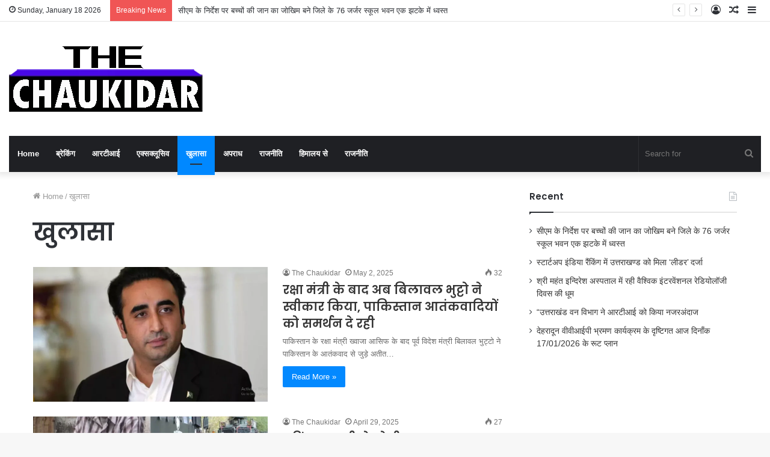

--- FILE ---
content_type: text/html; charset=UTF-8
request_url: https://thechaukidar.com/category/expose/
body_size: 13356
content:
<!DOCTYPE html>
<html lang="en-US" itemscope itemtype="https://schema.org/WebSite" class="" data-skin="light"
    xmlns:og="http://opengraphprotocol.org/schema/"
    xmlns:fb="http://www.facebook.com/2008/fbml">
<head>
<script async src="https://pagead2.googlesyndication.com/pagead/js/adsbygoogle.js?client=ca-pub-7319433582979348"
     crossorigin="anonymous"></script>
	<meta charset="UTF-8" />
	<link rel="profile" href="https://gmpg.org/xfn/11" />
	<title>खुलासा &#8211; The Chaukidar</title>

<meta http-equiv='x-dns-prefetch-control' content='on'>
<link rel='dns-prefetch' href='//cdnjs.cloudflare.com' />
<link rel='dns-prefetch' href='//ajax.googleapis.com' />
<link rel='dns-prefetch' href='//fonts.googleapis.com' />
<link rel='dns-prefetch' href='//fonts.gstatic.com' />
<link rel='dns-prefetch' href='//s.gravatar.com' />
<link rel='dns-prefetch' href='//www.google-analytics.com' />
<link rel='preload' as='image' href='https://thechaukidar.com/wp-content/uploads/2025/06/the-chaukidar-logo-2.png'>
<link rel='preload' as='font' href='https://thechaukidar.com/wp-content/themes/jannah/assets/fonts/tielabs-fonticon/tielabs-fonticon.woff' type='font/woff' crossorigin='anonymous' />
<link rel='preload' as='font' href='https://thechaukidar.com/wp-content/themes/jannah/assets/fonts/fontawesome/fa-solid-900.woff2' type='font/woff2' crossorigin='anonymous' />
<link rel='preload' as='font' href='https://thechaukidar.com/wp-content/themes/jannah/assets/fonts/fontawesome/fa-brands-400.woff2' type='font/woff2' crossorigin='anonymous' />
<link rel='preload' as='font' href='https://thechaukidar.com/wp-content/themes/jannah/assets/fonts/fontawesome/fa-regular-400.woff2' type='font/woff2' crossorigin='anonymous' />
<link rel='preload' as='script' href='https://ajax.googleapis.com/ajax/libs/webfont/1/webfont.js'>
<meta name='robots' content='max-image-preview:large' />
<link rel='dns-prefetch' href='//static.addtoany.com' />
<link rel="alternate" type="application/rss+xml" title="The Chaukidar &raquo; Feed" href="https://thechaukidar.com/feed/" />
<link rel="alternate" type="application/rss+xml" title="The Chaukidar &raquo; Comments Feed" href="https://thechaukidar.com/comments/feed/" />
<link rel="alternate" type="application/rss+xml" title="The Chaukidar &raquo; खुलासा Category Feed" href="https://thechaukidar.com/category/expose/feed/" />
<style id='wp-img-auto-sizes-contain-inline-css' type='text/css'>
img:is([sizes=auto i],[sizes^="auto," i]){contain-intrinsic-size:3000px 1500px}
/*# sourceURL=wp-img-auto-sizes-contain-inline-css */
</style>

<style id='wp-emoji-styles-inline-css' type='text/css'>

	img.wp-smiley, img.emoji {
		display: inline !important;
		border: none !important;
		box-shadow: none !important;
		height: 1em !important;
		width: 1em !important;
		margin: 0 0.07em !important;
		vertical-align: -0.1em !important;
		background: none !important;
		padding: 0 !important;
	}
/*# sourceURL=wp-emoji-styles-inline-css */
</style>
<style id='classic-theme-styles-inline-css' type='text/css'>
/*! This file is auto-generated */
.wp-block-button__link{color:#fff;background-color:#32373c;border-radius:9999px;box-shadow:none;text-decoration:none;padding:calc(.667em + 2px) calc(1.333em + 2px);font-size:1.125em}.wp-block-file__button{background:#32373c;color:#fff;text-decoration:none}
/*# sourceURL=/wp-includes/css/classic-themes.min.css */
</style>
<link rel='stylesheet' id='addtoany-css' href='https://thechaukidar.com/wp-content/plugins/add-to-any/addtoany.min.css?ver=1.16' type='text/css' media='all' />
<link rel='stylesheet' id='tie-css-base-css' href='https://thechaukidar.com/wp-content/themes/jannah/assets/css/base.min.css?ver=5.0.8' type='text/css' media='all' />
<link rel='stylesheet' id='tie-css-styles-css' href='https://thechaukidar.com/wp-content/themes/jannah/assets/css/style.min.css?ver=5.0.8' type='text/css' media='all' />
<link rel='stylesheet' id='tie-css-widgets-css' href='https://thechaukidar.com/wp-content/themes/jannah/assets/css/widgets.min.css?ver=5.0.8' type='text/css' media='all' />
<link rel='stylesheet' id='tie-css-helpers-css' href='https://thechaukidar.com/wp-content/themes/jannah/assets/css/helpers.min.css?ver=5.0.8' type='text/css' media='all' />
<link rel='stylesheet' id='tie-fontawesome5-css' href='https://thechaukidar.com/wp-content/themes/jannah/assets/css/fontawesome.css?ver=5.0.8' type='text/css' media='all' />
<link rel='stylesheet' id='tie-css-ilightbox-css' href='https://thechaukidar.com/wp-content/themes/jannah/assets/ilightbox/dark-skin/skin.css?ver=5.0.8' type='text/css' media='all' />
<link rel='stylesheet' id='tie-css-shortcodes-css' href='https://thechaukidar.com/wp-content/themes/jannah/assets/css/plugins/shortcodes.min.css?ver=5.0.8' type='text/css' media='all' />
<style id='tie-css-shortcodes-inline-css' type='text/css'>
.wf-active .logo-text,.wf-active h1,.wf-active h2,.wf-active h3,.wf-active h4,.wf-active h5,.wf-active h6,.wf-active .the-subtitle{font-family: 'Poppins';}
/*# sourceURL=tie-css-shortcodes-inline-css */
</style>
<script type="text/javascript" id="addtoany-core-js-before">
/* <![CDATA[ */
window.a2a_config=window.a2a_config||{};a2a_config.callbacks=[];a2a_config.overlays=[];a2a_config.templates={};

//# sourceURL=addtoany-core-js-before
/* ]]> */
</script>
<script type="text/javascript" defer src="https://static.addtoany.com/menu/page.js" id="addtoany-core-js"></script>
<script type="text/javascript" src="https://thechaukidar.com/wp-includes/js/jquery/jquery.min.js?ver=3.7.1" id="jquery-core-js"></script>
<script type="text/javascript" src="https://thechaukidar.com/wp-includes/js/jquery/jquery-migrate.min.js?ver=3.4.1" id="jquery-migrate-js"></script>
<script type="text/javascript" defer src="https://thechaukidar.com/wp-content/plugins/add-to-any/addtoany.min.js?ver=1.1" id="addtoany-jquery-js"></script>

<!-- OG: 3.3.8 -->
<meta property="og:type" content="website"><meta property="og:locale" content="en_US"><meta property="og:site_name" content="The Chaukidar"><meta property="og:url" content="https://thechaukidar.com/category/expose/"><meta property="og:title" content="खुलासा &#8211; The Chaukidar">

<meta property="twitter:partner" content="ogwp"><meta property="twitter:title" content="खुलासा &#8211; The Chaukidar"><meta property="twitter:url" content="https://thechaukidar.com/category/expose/">
<meta itemprop="name" content="खुलासा &#8211; The Chaukidar">
<!-- /OG -->

<link rel="https://api.w.org/" href="https://thechaukidar.com/wp-json/" /><link rel="alternate" title="JSON" type="application/json" href="https://thechaukidar.com/wp-json/wp/v2/categories/5" /><meta http-equiv="X-UA-Compatible" content="IE=edge"><!-- Google tag (gtag.js) -->
<script async src="https://www.googletagmanager.com/gtag/js?id=G-KTW44SRSDQ"></script>
<script>
  window.dataLayer = window.dataLayer || [];
  function gtag(){dataLayer.push(arguments);}
  gtag('js', new Date());

  gtag('config', 'G-KTW44SRSDQ');
</script>
<meta name="theme-color" content="#0088ff" /><meta name="viewport" content="width=device-width, initial-scale=1.0" /><style id='global-styles-inline-css' type='text/css'>
:root{--wp--preset--aspect-ratio--square: 1;--wp--preset--aspect-ratio--4-3: 4/3;--wp--preset--aspect-ratio--3-4: 3/4;--wp--preset--aspect-ratio--3-2: 3/2;--wp--preset--aspect-ratio--2-3: 2/3;--wp--preset--aspect-ratio--16-9: 16/9;--wp--preset--aspect-ratio--9-16: 9/16;--wp--preset--color--black: #000000;--wp--preset--color--cyan-bluish-gray: #abb8c3;--wp--preset--color--white: #ffffff;--wp--preset--color--pale-pink: #f78da7;--wp--preset--color--vivid-red: #cf2e2e;--wp--preset--color--luminous-vivid-orange: #ff6900;--wp--preset--color--luminous-vivid-amber: #fcb900;--wp--preset--color--light-green-cyan: #7bdcb5;--wp--preset--color--vivid-green-cyan: #00d084;--wp--preset--color--pale-cyan-blue: #8ed1fc;--wp--preset--color--vivid-cyan-blue: #0693e3;--wp--preset--color--vivid-purple: #9b51e0;--wp--preset--gradient--vivid-cyan-blue-to-vivid-purple: linear-gradient(135deg,rgb(6,147,227) 0%,rgb(155,81,224) 100%);--wp--preset--gradient--light-green-cyan-to-vivid-green-cyan: linear-gradient(135deg,rgb(122,220,180) 0%,rgb(0,208,130) 100%);--wp--preset--gradient--luminous-vivid-amber-to-luminous-vivid-orange: linear-gradient(135deg,rgb(252,185,0) 0%,rgb(255,105,0) 100%);--wp--preset--gradient--luminous-vivid-orange-to-vivid-red: linear-gradient(135deg,rgb(255,105,0) 0%,rgb(207,46,46) 100%);--wp--preset--gradient--very-light-gray-to-cyan-bluish-gray: linear-gradient(135deg,rgb(238,238,238) 0%,rgb(169,184,195) 100%);--wp--preset--gradient--cool-to-warm-spectrum: linear-gradient(135deg,rgb(74,234,220) 0%,rgb(151,120,209) 20%,rgb(207,42,186) 40%,rgb(238,44,130) 60%,rgb(251,105,98) 80%,rgb(254,248,76) 100%);--wp--preset--gradient--blush-light-purple: linear-gradient(135deg,rgb(255,206,236) 0%,rgb(152,150,240) 100%);--wp--preset--gradient--blush-bordeaux: linear-gradient(135deg,rgb(254,205,165) 0%,rgb(254,45,45) 50%,rgb(107,0,62) 100%);--wp--preset--gradient--luminous-dusk: linear-gradient(135deg,rgb(255,203,112) 0%,rgb(199,81,192) 50%,rgb(65,88,208) 100%);--wp--preset--gradient--pale-ocean: linear-gradient(135deg,rgb(255,245,203) 0%,rgb(182,227,212) 50%,rgb(51,167,181) 100%);--wp--preset--gradient--electric-grass: linear-gradient(135deg,rgb(202,248,128) 0%,rgb(113,206,126) 100%);--wp--preset--gradient--midnight: linear-gradient(135deg,rgb(2,3,129) 0%,rgb(40,116,252) 100%);--wp--preset--font-size--small: 13px;--wp--preset--font-size--medium: 20px;--wp--preset--font-size--large: 36px;--wp--preset--font-size--x-large: 42px;--wp--preset--spacing--20: 0.44rem;--wp--preset--spacing--30: 0.67rem;--wp--preset--spacing--40: 1rem;--wp--preset--spacing--50: 1.5rem;--wp--preset--spacing--60: 2.25rem;--wp--preset--spacing--70: 3.38rem;--wp--preset--spacing--80: 5.06rem;--wp--preset--shadow--natural: 6px 6px 9px rgba(0, 0, 0, 0.2);--wp--preset--shadow--deep: 12px 12px 50px rgba(0, 0, 0, 0.4);--wp--preset--shadow--sharp: 6px 6px 0px rgba(0, 0, 0, 0.2);--wp--preset--shadow--outlined: 6px 6px 0px -3px rgb(255, 255, 255), 6px 6px rgb(0, 0, 0);--wp--preset--shadow--crisp: 6px 6px 0px rgb(0, 0, 0);}:where(.is-layout-flex){gap: 0.5em;}:where(.is-layout-grid){gap: 0.5em;}body .is-layout-flex{display: flex;}.is-layout-flex{flex-wrap: wrap;align-items: center;}.is-layout-flex > :is(*, div){margin: 0;}body .is-layout-grid{display: grid;}.is-layout-grid > :is(*, div){margin: 0;}:where(.wp-block-columns.is-layout-flex){gap: 2em;}:where(.wp-block-columns.is-layout-grid){gap: 2em;}:where(.wp-block-post-template.is-layout-flex){gap: 1.25em;}:where(.wp-block-post-template.is-layout-grid){gap: 1.25em;}.has-black-color{color: var(--wp--preset--color--black) !important;}.has-cyan-bluish-gray-color{color: var(--wp--preset--color--cyan-bluish-gray) !important;}.has-white-color{color: var(--wp--preset--color--white) !important;}.has-pale-pink-color{color: var(--wp--preset--color--pale-pink) !important;}.has-vivid-red-color{color: var(--wp--preset--color--vivid-red) !important;}.has-luminous-vivid-orange-color{color: var(--wp--preset--color--luminous-vivid-orange) !important;}.has-luminous-vivid-amber-color{color: var(--wp--preset--color--luminous-vivid-amber) !important;}.has-light-green-cyan-color{color: var(--wp--preset--color--light-green-cyan) !important;}.has-vivid-green-cyan-color{color: var(--wp--preset--color--vivid-green-cyan) !important;}.has-pale-cyan-blue-color{color: var(--wp--preset--color--pale-cyan-blue) !important;}.has-vivid-cyan-blue-color{color: var(--wp--preset--color--vivid-cyan-blue) !important;}.has-vivid-purple-color{color: var(--wp--preset--color--vivid-purple) !important;}.has-black-background-color{background-color: var(--wp--preset--color--black) !important;}.has-cyan-bluish-gray-background-color{background-color: var(--wp--preset--color--cyan-bluish-gray) !important;}.has-white-background-color{background-color: var(--wp--preset--color--white) !important;}.has-pale-pink-background-color{background-color: var(--wp--preset--color--pale-pink) !important;}.has-vivid-red-background-color{background-color: var(--wp--preset--color--vivid-red) !important;}.has-luminous-vivid-orange-background-color{background-color: var(--wp--preset--color--luminous-vivid-orange) !important;}.has-luminous-vivid-amber-background-color{background-color: var(--wp--preset--color--luminous-vivid-amber) !important;}.has-light-green-cyan-background-color{background-color: var(--wp--preset--color--light-green-cyan) !important;}.has-vivid-green-cyan-background-color{background-color: var(--wp--preset--color--vivid-green-cyan) !important;}.has-pale-cyan-blue-background-color{background-color: var(--wp--preset--color--pale-cyan-blue) !important;}.has-vivid-cyan-blue-background-color{background-color: var(--wp--preset--color--vivid-cyan-blue) !important;}.has-vivid-purple-background-color{background-color: var(--wp--preset--color--vivid-purple) !important;}.has-black-border-color{border-color: var(--wp--preset--color--black) !important;}.has-cyan-bluish-gray-border-color{border-color: var(--wp--preset--color--cyan-bluish-gray) !important;}.has-white-border-color{border-color: var(--wp--preset--color--white) !important;}.has-pale-pink-border-color{border-color: var(--wp--preset--color--pale-pink) !important;}.has-vivid-red-border-color{border-color: var(--wp--preset--color--vivid-red) !important;}.has-luminous-vivid-orange-border-color{border-color: var(--wp--preset--color--luminous-vivid-orange) !important;}.has-luminous-vivid-amber-border-color{border-color: var(--wp--preset--color--luminous-vivid-amber) !important;}.has-light-green-cyan-border-color{border-color: var(--wp--preset--color--light-green-cyan) !important;}.has-vivid-green-cyan-border-color{border-color: var(--wp--preset--color--vivid-green-cyan) !important;}.has-pale-cyan-blue-border-color{border-color: var(--wp--preset--color--pale-cyan-blue) !important;}.has-vivid-cyan-blue-border-color{border-color: var(--wp--preset--color--vivid-cyan-blue) !important;}.has-vivid-purple-border-color{border-color: var(--wp--preset--color--vivid-purple) !important;}.has-vivid-cyan-blue-to-vivid-purple-gradient-background{background: var(--wp--preset--gradient--vivid-cyan-blue-to-vivid-purple) !important;}.has-light-green-cyan-to-vivid-green-cyan-gradient-background{background: var(--wp--preset--gradient--light-green-cyan-to-vivid-green-cyan) !important;}.has-luminous-vivid-amber-to-luminous-vivid-orange-gradient-background{background: var(--wp--preset--gradient--luminous-vivid-amber-to-luminous-vivid-orange) !important;}.has-luminous-vivid-orange-to-vivid-red-gradient-background{background: var(--wp--preset--gradient--luminous-vivid-orange-to-vivid-red) !important;}.has-very-light-gray-to-cyan-bluish-gray-gradient-background{background: var(--wp--preset--gradient--very-light-gray-to-cyan-bluish-gray) !important;}.has-cool-to-warm-spectrum-gradient-background{background: var(--wp--preset--gradient--cool-to-warm-spectrum) !important;}.has-blush-light-purple-gradient-background{background: var(--wp--preset--gradient--blush-light-purple) !important;}.has-blush-bordeaux-gradient-background{background: var(--wp--preset--gradient--blush-bordeaux) !important;}.has-luminous-dusk-gradient-background{background: var(--wp--preset--gradient--luminous-dusk) !important;}.has-pale-ocean-gradient-background{background: var(--wp--preset--gradient--pale-ocean) !important;}.has-electric-grass-gradient-background{background: var(--wp--preset--gradient--electric-grass) !important;}.has-midnight-gradient-background{background: var(--wp--preset--gradient--midnight) !important;}.has-small-font-size{font-size: var(--wp--preset--font-size--small) !important;}.has-medium-font-size{font-size: var(--wp--preset--font-size--medium) !important;}.has-large-font-size{font-size: var(--wp--preset--font-size--large) !important;}.has-x-large-font-size{font-size: var(--wp--preset--font-size--x-large) !important;}
/*# sourceURL=global-styles-inline-css */
</style>
</head>

<body data-rsssl=1 id="tie-body" class="archive category category-expose category-5 wp-custom-logo wp-theme-jannah tie-no-js wrapper-has-shadow block-head-1 magazine2 is-thumb-overlay-disabled is-desktop is-header-layout-3 has-header-ad sidebar-right has-sidebar">



<div class="background-overlay">

	<div id="tie-container" class="site tie-container">

		
		<div id="tie-wrapper">

			<div class="stream-item stream-item-above-header"></div>
<header id="theme-header" class="theme-header header-layout-3 main-nav-dark main-nav-default-dark main-nav-below main-nav-boxed has-stream-item top-nav-active top-nav-light top-nav-default-light top-nav-above has-shadow is-stretch-header has-normal-width-logo mobile-header-default">
	
<nav id="top-nav"  class="has-date-breaking-components top-nav header-nav has-breaking-news" aria-label="Secondary Navigation">
	<div class="container">
		<div class="topbar-wrapper">

			
					<div class="topbar-today-date tie-icon">
						Sunday, January 18 2026					</div>
					
			<div class="tie-alignleft">
				
<div class="breaking controls-is-active">

	<span class="breaking-title">
		<span class="tie-icon-bolt breaking-icon" aria-hidden="true"></span>
		<span class="breaking-title-text">Breaking News</span>
	</span>

	<ul id="breaking-news-in-header" class="breaking-news" data-type="reveal" data-arrows="true">

		
							<li class="news-item">
								<a href="https://thechaukidar.com/following-the-cm-instructions-76-dilapidated-school-buildings-demolished/">सीएम के निर्देश पर बच्चों की जान का जोखिम बने जिले के 76 जर्जर स्कूल भवन एक झटके में ध्वस्त</a>
							</li>

							
							<li class="news-item">
								<a href="https://thechaukidar.com/uttarakhand-receives-leader-status-in-the-startup-india-rankings/">स्टार्टअप इंडिया रैंकिंग में उत्तराखण्ड को मिला ‘लीडर’ दर्जा</a>
							</li>

							
							<li class="news-item">
								<a href="https://thechaukidar.com/global-interventional-radiology-day-was-celebrated-with-great-enthusiasm-at-shri-mahant-indiresh-hospital/">श्री महंत इन्दिरेश अस्पताल में रही वैश्विक इंटरवेंशनल रेडियोलॉजी दिवस की धूम</a>
							</li>

							
							<li class="news-item">
								<a href="https://thechaukidar.com/uttarakhand-forest-department-ignored-the-rti-request/">“उत्तराखंड वन विभाग ने आरटीआई को किया नजरअंदाज</a>
							</li>

							
							<li class="news-item">
								<a href="https://thechaukidar.com/route-plan-for-the-vvip-visit-program-in-dehradun/">देहरादून वीवीआईपी भ्रमण कार्यक्रम के दृष्टिगत आज दिनाँक 17/01/2026 के रूट प्लान</a>
							</li>

							
							<li class="news-item">
								<a href="https://thechaukidar.com/stf-arrested-a-member-of-a-gang-involved-in-making-fake-arms-licenses-seizing-fake-arms-licenses-an-illegal-semi-automatic-pistol/">एसटीएफ ने फर्जी शस्त्र लाईसेन्स बनाने वाले गिरोह के गुर्गे को फर्जी शस्त्र लाईसेन्स अवैध सैमी ऑटोमैटिक पिस्टल, कारतूसों के साथ दबोचा</a>
							</li>

							
							<li class="news-item">
								<a href="https://thechaukidar.com/dm-held-an-important-meeting-regarding-the-preparations-for-the-republic-day-celebrations/">गणतंत्र दिवस समारोह की तैयारियों को लेकर डीएम ने ली महत्वपूर्ण बैठक</a>
							</li>

							
							<li class="news-item">
								<a href="https://thechaukidar.com/a-high-level-sit-has-been-constituted-under-the-chairmanship-of-the-ig-stf-in-the-sukhwant-singh-suicide-case/">सुखवन्त सिंह आत्महत्या प्रकरण में IG STF की अध्यक्षता में उच्चस्तरीय SIT का गठन</a>
							</li>

							
							<li class="news-item">
								<a href="https://thechaukidar.com/international-faculty-development-program-at-shri-guru-ram-rai-university/">श्री गुरु राम राय विश्वविद्यालय में अन्तरर्राष्ट्रीय फेकल्टी डेवलपमेंट कार्यक्रम में विशेषज्ञों ने सांझा किए अनुभव</a>
							</li>

							
							<li class="news-item">
								<a href="https://thechaukidar.com/cm-inaugurated-and-laid-the-foundation-stone-for-9-development-projects-in-khatima/">मुख्यमंत्री ने खटीमा में किया 33 करोड़ 36 लाख 49 हजार की 9 विकास योजनाओं का लोकार्पण व शिलान्यास</a>
							</li>

							
	</ul>
</div><!-- #breaking /-->
			</div><!-- .tie-alignleft /-->

			<div class="tie-alignright">
				<ul class="components">	<li class="side-aside-nav-icon menu-item custom-menu-link">
		<a href="#">
			<span class="tie-icon-navicon" aria-hidden="true"></span>
			<span class="screen-reader-text">Sidebar</span>
		</a>
	</li>
		<li class="random-post-icon menu-item custom-menu-link">
		<a href="/category/expose/?random-post=1" class="random-post" title="Random Article" rel="nofollow">
			<span class="tie-icon-random" aria-hidden="true"></span>
			<span class="screen-reader-text">Random Article</span>
		</a>
	</li>
	
	
		<li class=" popup-login-icon menu-item custom-menu-link">
			<a href="#" class="lgoin-btn tie-popup-trigger">
				<span class="tie-icon-author" aria-hidden="true"></span>
				<span class="screen-reader-text">Log In</span>			</a>
		</li>

			</ul><!-- Components -->			</div><!-- .tie-alignright /-->

		</div><!-- .topbar-wrapper /-->
	</div><!-- .container /-->
</nav><!-- #top-nav /-->

<div class="container header-container">
	<div class="tie-row logo-row">

		
		<div class="logo-wrapper">
			<div class="tie-col-md-4 logo-container clearfix">
				<div id="mobile-header-components-area_1" class="mobile-header-components"><ul class="components"><li class="mobile-component_menu custom-menu-link"><a href="#" id="mobile-menu-icon" class=""><span class="tie-mobile-menu-icon nav-icon is-layout-1"></span><span class="screen-reader-text">Menu</span></a></li></ul></div>
		<div id="logo" class="image-logo" >

			
			<a title="The Chaukidar" href="https://thechaukidar.com/">
				
				<picture class="tie-logo-default tie-logo-picture">
					<source class="tie-logo-source-default tie-logo-source" srcset="https://thechaukidar.com/wp-content/uploads/2025/06/the-chaukidar-logo-2.png">
					<img class="tie-logo-img-default tie-logo-img" src="https://thechaukidar.com/wp-content/uploads/2025/06/the-chaukidar-logo-2.png" alt="The Chaukidar" width="322" height="110" style="max-height:110px; width: auto;" />
				</picture>
						</a>

			
		</div><!-- #logo /-->

		<div id="mobile-header-components-area_2" class="mobile-header-components"><ul class="components"><li class="mobile-component_search custom-menu-link">
				<a href="#" class="tie-search-trigger-mobile">
					<span class="tie-icon-search tie-search-icon" aria-hidden="true"></span>
					<span class="screen-reader-text">Search for</span>
				</a>
			</li></ul></div>			</div><!-- .tie-col /-->
		</div><!-- .logo-wrapper /-->

		<div class="tie-col-md-8 stream-item stream-item-top-wrapper"><div class="stream-item-top"></div></div><!-- .tie-col /-->
	</div><!-- .tie-row /-->
</div><!-- .container /-->

<div class="main-nav-wrapper">
	<nav id="main-nav" data-skin="search-in-main-nav" class="main-nav header-nav live-search-parent"  aria-label="Primary Navigation">
		<div class="container">

			<div class="main-menu-wrapper">

				
				<div id="menu-components-wrap">

					
					<div class="main-menu main-menu-wrap tie-alignleft">
						<div id="main-nav-menu" class="main-menu header-menu"><ul id="menu-primary" class="menu" role="menubar"><li id="menu-item-159" class="menu-item menu-item-type-post_type menu-item-object-page menu-item-home menu-item-159"><a href="https://thechaukidar.com/">Home</a></li>
<li id="menu-item-25" class="menu-item menu-item-type-taxonomy menu-item-object-category menu-item-25"><a href="https://thechaukidar.com/category/breaking/">ब्रेकिंग</a></li>
<li id="menu-item-26" class="menu-item menu-item-type-taxonomy menu-item-object-category menu-item-26"><a href="https://thechaukidar.com/category/rti/">आरटीआई</a></li>
<li id="menu-item-27" class="menu-item menu-item-type-taxonomy menu-item-object-category menu-item-27"><a href="https://thechaukidar.com/category/exclusive/">एक्सक्लूसिव</a></li>
<li id="menu-item-28" class="menu-item menu-item-type-taxonomy menu-item-object-category current-menu-item menu-item-28 tie-current-menu"><a href="https://thechaukidar.com/category/expose/">खुलासा</a></li>
<li id="menu-item-29" class="menu-item menu-item-type-taxonomy menu-item-object-category menu-item-29"><a href="https://thechaukidar.com/category/crime/">अपराध</a></li>
<li id="menu-item-30" class="menu-item menu-item-type-taxonomy menu-item-object-category menu-item-30"><a href="https://thechaukidar.com/category/politics/">राजनीति</a></li>
<li id="menu-item-31" class="menu-item menu-item-type-taxonomy menu-item-object-category menu-item-31"><a href="https://thechaukidar.com/category/himalaya/">हिमालय से</a></li>
<li id="menu-item-165" class="menu-item menu-item-type-taxonomy menu-item-object-category menu-item-165"><a href="https://thechaukidar.com/category/politics/">राजनीति</a></li>
</ul></div>					</div><!-- .main-menu.tie-alignleft /-->

					<ul class="components">		<li class="search-bar menu-item custom-menu-link" aria-label="Search">
			<form method="get" id="search" action="https://thechaukidar.com/">
				<input id="search-input" class="is-ajax-search"  inputmode="search" type="text" name="s" title="Search for" placeholder="Search for" />
				<button id="search-submit" type="submit">
					<span class="tie-icon-search tie-search-icon" aria-hidden="true"></span>
					<span class="screen-reader-text">Search for</span>
				</button>
			</form>
		</li>
		</ul><!-- Components -->
				</div><!-- #menu-components-wrap /-->
			</div><!-- .main-menu-wrapper /-->
		</div><!-- .container /-->
	</nav><!-- #main-nav /-->
</div><!-- .main-nav-wrapper /-->

</header>

<div id="content" class="site-content container"><div id="main-content-row" class="tie-row main-content-row">
	<div class="main-content tie-col-md-8 tie-col-xs-12" role="main">

		
			<header class="entry-header-outer container-wrapper">
				<nav id="breadcrumb"><a href="https://thechaukidar.com/"><span class="tie-icon-home" aria-hidden="true"></span> Home</a><em class="delimiter">/</em><span class="current">खुलासा</span></nav><script type="application/ld+json">{"@context":"http:\/\/schema.org","@type":"BreadcrumbList","@id":"#Breadcrumb","itemListElement":[{"@type":"ListItem","position":1,"item":{"name":"Home","@id":"https:\/\/thechaukidar.com\/"}}]}</script><h1 class="page-title">खुलासा</h1>			</header><!-- .entry-header-outer /-->

			
		<div class="mag-box wide-post-box">
			<div class="container-wrapper">
				<div class="mag-box-container clearfix">
					<ul id="posts-container" data-layout="default" data-settings="{'uncropped_image':'jannah-image-post','category_meta':false,'post_meta':true,'excerpt':'true','excerpt_length':'20','read_more':'true','read_more_text':false,'media_overlay':false,'title_length':0,'is_full':false,'is_category':true}" class="posts-items">
<li class="post-item  post-37227 post type-post status-publish format-standard has-post-thumbnail category-expose">

	
			<a aria-label="रक्षा मंत्री के बाद अब बिलावल भुट्टो ने स्वीकार किया, पाकिस्तान आतंकवादियों को समर्थन दे रही" href="https://thechaukidar.com/after-the-defense-minister-now-bilawal-bhutto-has-accepted-that-pakistan-is-supporting-terrorists/" class="post-thumb"><img width="383" height="220" src="https://thechaukidar.com/wp-content/uploads/2025/05/Capture1-1.png" class="attachment-jannah-image-large size-jannah-image-large wp-post-image" alt="" decoding="async" fetchpriority="high" srcset="https://thechaukidar.com/wp-content/uploads/2025/05/Capture1-1.png 1075w, https://thechaukidar.com/wp-content/uploads/2025/05/Capture1-1-768x442.png 768w" sizes="(max-width: 383px) 100vw, 383px" /></a>
	<div class="post-details">

		<div class="post-meta clearfix"><span class="author-meta single-author no-avatars"><span class="meta-item meta-author-wrapper meta-author-4"><span class="meta-author"><a href="https://thechaukidar.com/author/thechaukidaradmin/" class="author-name tie-icon" title="The Chaukidar">The Chaukidar</a></span></span></span><span class="date meta-item tie-icon">May 2, 2025</span><div class="tie-alignright"><span class="meta-views meta-item "><span class="tie-icon-fire" aria-hidden="true"></span> 32 </span></div></div><!-- .post-meta -->
		<h2 class="post-title"><a href="https://thechaukidar.com/after-the-defense-minister-now-bilawal-bhutto-has-accepted-that-pakistan-is-supporting-terrorists/">रक्षा मंत्री के बाद अब बिलावल भुट्टो ने स्वीकार किया, पाकिस्तान आतंकवादियों को समर्थन दे रही</a></h2>

						<p class="post-excerpt">पाकिस्तान के रक्षा मंत्री ख्वाजा आसिफ के बाद पूर्व विदेश मंत्री बिलावल भुट्टो ने पाकिस्तान के आतंकवाद से जुड़े अतीत&hellip;</p>
				<a class="more-link button" href="https://thechaukidar.com/after-the-defense-minister-now-bilawal-bhutto-has-accepted-that-pakistan-is-supporting-terrorists/">Read More &raquo;</a>	</div>
</li>

<li class="post-item  post-37115 post type-post status-publish format-standard has-post-thumbnail category-expose">

	
			<a aria-label="बठिंडा छावनी से मोची गिरफ्तार,पाकिस्तान को सेना की गुप्त जानकारी भेजने का आरोप" href="https://thechaukidar.com/cobbler-arrested-from-bathinda-cantonment-accused-of-sending-secret-army-information-to-pakistan/" class="post-thumb"><img width="390" height="213" src="https://thechaukidar.com/wp-content/uploads/2025/04/Capture3-20.png" class="attachment-jannah-image-large size-jannah-image-large wp-post-image" alt="" decoding="async" srcset="https://thechaukidar.com/wp-content/uploads/2025/04/Capture3-20.png 1140w, https://thechaukidar.com/wp-content/uploads/2025/04/Capture3-20-768x419.png 768w" sizes="(max-width: 390px) 100vw, 390px" /></a>
	<div class="post-details">

		<div class="post-meta clearfix"><span class="author-meta single-author no-avatars"><span class="meta-item meta-author-wrapper meta-author-4"><span class="meta-author"><a href="https://thechaukidar.com/author/thechaukidaradmin/" class="author-name tie-icon" title="The Chaukidar">The Chaukidar</a></span></span></span><span class="date meta-item tie-icon">April 29, 2025</span><div class="tie-alignright"><span class="meta-views meta-item "><span class="tie-icon-fire" aria-hidden="true"></span> 27 </span></div></div><!-- .post-meta -->
		<h2 class="post-title"><a href="https://thechaukidar.com/cobbler-arrested-from-bathinda-cantonment-accused-of-sending-secret-army-information-to-pakistan/">बठिंडा छावनी से मोची गिरफ्तार,पाकिस्तान को सेना की गुप्त जानकारी भेजने का आरोप</a></h2>

						<p class="post-excerpt">बठिंडा  में पुलिस ने बठिंडा छावनी की जासूसी के आरोप में एक संदिग्ध व्यक्ति को गिरफ्तार किया है। आरोपित के&hellip;</p>
				<a class="more-link button" href="https://thechaukidar.com/cobbler-arrested-from-bathinda-cantonment-accused-of-sending-secret-army-information-to-pakistan/">Read More &raquo;</a>	</div>
</li>

<li class="post-item  post-34259 post type-post status-publish format-standard has-post-thumbnail category-expose">

	
			<a aria-label="लूट की झूठी सूचना दे एफआईआर करवा फैलाई सनसनी,अब होगी कार्यवाही" href="https://thechaukidar.com/give-false-report-of-robbery/" class="post-thumb"><img width="186" height="220" src="https://thechaukidar.com/wp-content/uploads/2025/02/IMG-20250208-WA0004.jpg" class="attachment-jannah-image-large size-jannah-image-large wp-post-image" alt="" decoding="async" srcset="https://thechaukidar.com/wp-content/uploads/2025/02/IMG-20250208-WA0004.jpg 1353w, https://thechaukidar.com/wp-content/uploads/2025/02/IMG-20250208-WA0004-768x908.jpg 768w, https://thechaukidar.com/wp-content/uploads/2025/02/IMG-20250208-WA0004-1299x1536.jpg 1299w" sizes="(max-width: 186px) 100vw, 186px" /></a>
	<div class="post-details">

		<div class="post-meta clearfix"><span class="author-meta single-author no-avatars"><span class="meta-item meta-author-wrapper meta-author-4"><span class="meta-author"><a href="https://thechaukidar.com/author/thechaukidaradmin/" class="author-name tie-icon" title="The Chaukidar">The Chaukidar</a></span></span></span><span class="date meta-item tie-icon">February 8, 2025</span><div class="tie-alignright"><span class="meta-views meta-item "><span class="tie-icon-fire" aria-hidden="true"></span> 28 </span></div></div><!-- .post-meta -->
		<h2 class="post-title"><a href="https://thechaukidar.com/give-false-report-of-robbery/">लूट की झूठी सूचना दे एफआईआर करवा फैलाई सनसनी,अब होगी कार्यवाही</a></h2>

						<p class="post-excerpt">*देहरादून:लूट की सूचना व एफआईआर निकली झूठी* *मामूली विवाद को लूट बताकर बनाया सनसनीखेज, वादी द्वारा मीडिया को भी फोन&hellip;</p>
				<a class="more-link button" href="https://thechaukidar.com/give-false-report-of-robbery/">Read More &raquo;</a>	</div>
</li>

<li class="post-item  post-33303 post type-post status-publish format-standard has-post-thumbnail category-expose">

	
			<a aria-label="बच्चे का अपहरण कर उसे बेचने वाले गिरोह का दून पुलिस ने किया पर्दाफाश" href="https://thechaukidar.com/doon-police-busted-a-gang/" class="post-thumb"><img width="330" height="220" src="https://thechaukidar.com/wp-content/uploads/2025/01/IMG-20250113-WA0004.jpg" class="attachment-jannah-image-large size-jannah-image-large wp-post-image" alt="" decoding="async" loading="lazy" srcset="https://thechaukidar.com/wp-content/uploads/2025/01/IMG-20250113-WA0004.jpg 1620w, https://thechaukidar.com/wp-content/uploads/2025/01/IMG-20250113-WA0004-768x512.jpg 768w, https://thechaukidar.com/wp-content/uploads/2025/01/IMG-20250113-WA0004-1536x1024.jpg 1536w" sizes="auto, (max-width: 330px) 100vw, 330px" /></a>
	<div class="post-details">

		<div class="post-meta clearfix"><span class="author-meta single-author no-avatars"><span class="meta-item meta-author-wrapper meta-author-4"><span class="meta-author"><a href="https://thechaukidar.com/author/thechaukidaradmin/" class="author-name tie-icon" title="The Chaukidar">The Chaukidar</a></span></span></span><span class="date meta-item tie-icon">January 13, 2025</span><div class="tie-alignright"><span class="meta-views meta-item "><span class="tie-icon-fire" aria-hidden="true"></span> 20 </span></div></div><!-- .post-meta -->
		<h2 class="post-title"><a href="https://thechaukidar.com/doon-police-busted-a-gang/">बच्चे का अपहरण कर उसे बेचने वाले गिरोह का दून पुलिस ने किया पर्दाफाश</a></h2>

						<p class="post-excerpt">*बच्चे का अपहरण कर उसे बेचने वाले गिरोह का दून पुलिस ने किया पर्दाफाश* *गिरोह के 04 सदस्यो को उत्तरप्रदेश&hellip;</p>
				<a class="more-link button" href="https://thechaukidar.com/doon-police-busted-a-gang/">Read More &raquo;</a>	</div>
</li>

<li class="post-item  post-32058 post type-post status-publish format-standard has-post-thumbnail category-expose">

	
			<a aria-label="कोतवाली क्षेत्र में बन्द दुकानों में हुई चोरी की घटनाओ का दून पुलिस ने किया अनावरण" href="https://thechaukidar.com/doon-police-revealed-the-thefts/" class="post-thumb"><img width="390" height="220" src="https://thechaukidar.com/wp-content/uploads/2024/12/IMG-20241207-WA0002.jpg" class="attachment-jannah-image-large size-jannah-image-large wp-post-image" alt="" decoding="async" loading="lazy" srcset="https://thechaukidar.com/wp-content/uploads/2024/12/IMG-20241207-WA0002.jpg 1599w, https://thechaukidar.com/wp-content/uploads/2024/12/IMG-20241207-WA0002-768x432.jpg 768w, https://thechaukidar.com/wp-content/uploads/2024/12/IMG-20241207-WA0002-1536x864.jpg 1536w" sizes="auto, (max-width: 390px) 100vw, 390px" /></a>
	<div class="post-details">

		<div class="post-meta clearfix"><span class="author-meta single-author no-avatars"><span class="meta-item meta-author-wrapper meta-author-4"><span class="meta-author"><a href="https://thechaukidar.com/author/thechaukidaradmin/" class="author-name tie-icon" title="The Chaukidar">The Chaukidar</a></span></span></span><span class="date meta-item tie-icon">December 7, 2024</span><div class="tie-alignright"><span class="meta-views meta-item "><span class="tie-icon-fire" aria-hidden="true"></span> 22 </span></div></div><!-- .post-meta -->
		<h2 class="post-title"><a href="https://thechaukidar.com/doon-police-revealed-the-thefts/">कोतवाली क्षेत्र में बन्द दुकानों में हुई चोरी की घटनाओ का दून पुलिस ने किया अनावरण</a></h2>

						<p class="post-excerpt">*कोतवाली क्षेत्र में बन्द दुकानों में हुई चोरी की घटनाओ का दून पुलिस ने किया अनावरण।* *घटनाओं को अंजाम देने&hellip;</p>
				<a class="more-link button" href="https://thechaukidar.com/doon-police-revealed-the-thefts/">Read More &raquo;</a>	</div>
</li>

<li class="post-item  post-31250 post type-post status-publish format-standard has-post-thumbnail category-expose">

	
			<a aria-label="दून पुलिस की पुलिस टीमों के तारीफें काबिल समन्वय से 4 साल की बच्ची के अपहरण का 24 घंटे में खुलासा" href="https://thechaukidar.com/success-of-doon-police-teams/" class="post-thumb"><img width="390" height="181" src="https://thechaukidar.com/wp-content/uploads/2024/11/IMG_20241110_220551.jpg" class="attachment-jannah-image-large size-jannah-image-large wp-post-image" alt="" decoding="async" loading="lazy" srcset="https://thechaukidar.com/wp-content/uploads/2024/11/IMG_20241110_220551.jpg 982w, https://thechaukidar.com/wp-content/uploads/2024/11/IMG_20241110_220551-768x357.jpg 768w" sizes="auto, (max-width: 390px) 100vw, 390px" /></a>
	<div class="post-details">

		<div class="post-meta clearfix"><span class="author-meta single-author no-avatars"><span class="meta-item meta-author-wrapper meta-author-4"><span class="meta-author"><a href="https://thechaukidar.com/author/thechaukidaradmin/" class="author-name tie-icon" title="The Chaukidar">The Chaukidar</a></span></span></span><span class="date meta-item tie-icon">November 10, 2024</span><div class="tie-alignright"><span class="meta-views meta-item "><span class="tie-icon-fire" aria-hidden="true"></span> 17 </span></div></div><!-- .post-meta -->
		<h2 class="post-title"><a href="https://thechaukidar.com/success-of-doon-police-teams/">दून पुलिस की पुलिस टीमों के तारीफें काबिल समन्वय से 4 साल की बच्ची के अपहरण का 24 घंटे में खुलासा</a></h2>

						<p class="post-excerpt">*पुलिस टीमो के बेहतरीन समन्वय व अथक प्रयासों का दिखा असर* *04 साल की बच्ची के अपहरण की घटना का&hellip;</p>
				<a class="more-link button" href="https://thechaukidar.com/success-of-doon-police-teams/">Read More &raquo;</a>	</div>
</li>

<li class="post-item  post-28344 post type-post status-publish format-standard has-post-thumbnail category-expose">

	
			<a aria-label="क्या है घंटाघर स्थित एमडीडीए कॉम्प्लेक्स में निर्मित अवैध दुकानों का राज?Assistant engineer की होनी है व्यक्तिगत पेशी" href="https://thechaukidar.com/notice-to-assistant-engineer-mdda/" class="post-thumb"><img width="361" height="220" src="https://thechaukidar.com/wp-content/uploads/2024/07/IMG_20240722_185635.jpg" class="attachment-jannah-image-large size-jannah-image-large wp-post-image" alt="" decoding="async" loading="lazy" srcset="https://thechaukidar.com/wp-content/uploads/2024/07/IMG_20240722_185635.jpg 1080w, https://thechaukidar.com/wp-content/uploads/2024/07/IMG_20240722_185635-768x468.jpg 768w" sizes="auto, (max-width: 361px) 100vw, 361px" /></a>
	<div class="post-details">

		<div class="post-meta clearfix"><span class="author-meta single-author no-avatars"><span class="meta-item meta-author-wrapper meta-author-4"><span class="meta-author"><a href="https://thechaukidar.com/author/thechaukidaradmin/" class="author-name tie-icon" title="The Chaukidar">The Chaukidar</a></span></span></span><span class="date meta-item tie-icon">July 22, 2024</span><div class="tie-alignright"><span class="meta-views meta-item "><span class="tie-icon-fire" aria-hidden="true"></span> 18 </span></div></div><!-- .post-meta -->
		<h2 class="post-title"><a href="https://thechaukidar.com/notice-to-assistant-engineer-mdda/">क्या है घंटाघर स्थित एमडीडीए कॉम्प्लेक्स में निर्मित अवैध दुकानों का राज?Assistant engineer की होनी है व्यक्तिगत पेशी</a></h2>

						<p class="post-excerpt">देहरादून के घंटाघर क्षेत्र में स्थित मसूरी देहरादून विकास प्राधिकरण की पार्किंग का इस्तेमाल आमजनता की गाड़ियां पार्क करवाने के&hellip;</p>
				<a class="more-link button" href="https://thechaukidar.com/notice-to-assistant-engineer-mdda/">Read More &raquo;</a>	</div>
</li>

<li class="post-item  post-27023 post type-post status-publish format-standard has-post-thumbnail category-expose">

	
			<a aria-label="देहरादून:123 यात्रियों का हुआ फर्जी ऑनलाइन रजिस्ट्रेशन पुलिस ने की बड़ी कार्यवाही" href="https://thechaukidar.com/passengers-fake-online-registra/" class="post-thumb"><img width="390" height="116" src="https://thechaukidar.com/wp-content/uploads/2024/05/IMG_20240522_212657-3.jpg" class="attachment-jannah-image-large size-jannah-image-large wp-post-image" alt="" decoding="async" loading="lazy" srcset="https://thechaukidar.com/wp-content/uploads/2024/05/IMG_20240522_212657-3.jpg 1040w, https://thechaukidar.com/wp-content/uploads/2024/05/IMG_20240522_212657-3-768x229.jpg 768w" sizes="auto, (max-width: 390px) 100vw, 390px" /></a>
	<div class="post-details">

		<div class="post-meta clearfix"><span class="author-meta single-author no-avatars"><span class="meta-item meta-author-wrapper meta-author-4"><span class="meta-author"><a href="https://thechaukidar.com/author/thechaukidaradmin/" class="author-name tie-icon" title="The Chaukidar">The Chaukidar</a></span></span></span><span class="date meta-item tie-icon">May 24, 2024</span><div class="tie-alignright"><span class="meta-views meta-item "><span class="tie-icon-fire" aria-hidden="true"></span> 13 </span></div></div><!-- .post-meta -->
		<h2 class="post-title"><a href="https://thechaukidar.com/passengers-fake-online-registra/">देहरादून:123 यात्रियों का हुआ फर्जी ऑनलाइन रजिस्ट्रेशन पुलिस ने की बड़ी कार्यवाही</a></h2>

						<p class="post-excerpt">*देहरादून:123 यात्रियों का हुआ फर्जी ऑनलाइन रजिस्ट्रेशन पुलिस ने की बड़ी कार्यवाही* &nbsp; *फर्जी ऑनलाइन रजिस्ट्रेशन के संबंध में ऋषिकेश&hellip;</p>
				<a class="more-link button" href="https://thechaukidar.com/passengers-fake-online-registra/">Read More &raquo;</a>	</div>
</li>

<li class="post-item  post-26973 post type-post status-publish format-standard has-post-thumbnail category-expose">

	
			<a aria-label="देहरादून:हरिद्वार की ट्रेवल एजेंसी ने 30 सदस्यीय दल को उपलब्ध कराया था फर्जी ऑनलाइन रजिस्ट्रेशन, मुकदमा दर्ज़" href="https://thechaukidar.com/haridwar-travel-agency-did-fraud/" class="post-thumb"><img width="390" height="116" src="https://thechaukidar.com/wp-content/uploads/2024/05/IMG_20240522_212657.jpg" class="attachment-jannah-image-large size-jannah-image-large wp-post-image" alt="" decoding="async" loading="lazy" srcset="https://thechaukidar.com/wp-content/uploads/2024/05/IMG_20240522_212657.jpg 1040w, https://thechaukidar.com/wp-content/uploads/2024/05/IMG_20240522_212657-768x229.jpg 768w" sizes="auto, (max-width: 390px) 100vw, 390px" /></a>
	<div class="post-details">

		<div class="post-meta clearfix"><span class="author-meta single-author no-avatars"><span class="meta-item meta-author-wrapper meta-author-4"><span class="meta-author"><a href="https://thechaukidar.com/author/thechaukidaradmin/" class="author-name tie-icon" title="The Chaukidar">The Chaukidar</a></span></span></span><span class="date meta-item tie-icon">May 22, 2024</span><div class="tie-alignright"><span class="meta-views meta-item "><span class="tie-icon-fire" aria-hidden="true"></span> 18 </span></div></div><!-- .post-meta -->
		<h2 class="post-title"><a href="https://thechaukidar.com/haridwar-travel-agency-did-fraud/">देहरादून:हरिद्वार की ट्रेवल एजेंसी ने 30 सदस्यीय दल को उपलब्ध कराया था फर्जी ऑनलाइन रजिस्ट्रेशन, मुकदमा दर्ज़</a></h2>

						<p class="post-excerpt">*देहरादून फर्जी ऑनलाइन रजिस्ट्रेशन की आँच पहुँची हरिद्वार की ट्रेवल एजेंसी तक।* *महाराष्ट्र से 02 धामो के दर्शन के लिए&hellip;</p>
				<a class="more-link button" href="https://thechaukidar.com/haridwar-travel-agency-did-fraud/">Read More &raquo;</a>	</div>
</li>

<li class="post-item  post-26884 post type-post status-publish format-standard has-post-thumbnail category-expose">

	
			<a aria-label="पुलिस द्धारा की गई मारपीट की नही हुई पुष्टि सीसीटीवी फुटेज से हुआ खुलासा, एसपी सिटी दून ने करवाई थी जॉच" href="https://thechaukidar.com/beating-by-police-was-not-confirm/" class="post-thumb"><img width="172" height="188" src="https://thechaukidar.com/wp-content/uploads/2024/05/IMG-20240519-WA0059.jpg" class="attachment-jannah-image-large size-jannah-image-large wp-post-image" alt="" decoding="async" loading="lazy" /></a>
	<div class="post-details">

		<div class="post-meta clearfix"><span class="author-meta single-author no-avatars"><span class="meta-item meta-author-wrapper meta-author-4"><span class="meta-author"><a href="https://thechaukidar.com/author/thechaukidaradmin/" class="author-name tie-icon" title="The Chaukidar">The Chaukidar</a></span></span></span><span class="date meta-item tie-icon">May 19, 2024</span><div class="tie-alignright"><span class="meta-views meta-item "><span class="tie-icon-fire" aria-hidden="true"></span> 13 </span></div></div><!-- .post-meta -->
		<h2 class="post-title"><a href="https://thechaukidar.com/beating-by-police-was-not-confirm/">पुलिस द्धारा की गई मारपीट की नही हुई पुष्टि सीसीटीवी फुटेज से हुआ खुलासा, एसपी सिटी दून ने करवाई थी जॉच</a></h2>

						<p class="post-excerpt">देहरादून दिनांक 18 मई 2024 को शिकायतकर्ता राहुल सिंह रावत पुत्र विनोद सिंह रावत, निवासी एफ0आर0आई0 देहरादून द्वारा पुलिस अधीक्षक&hellip;</p>
				<a class="more-link button" href="https://thechaukidar.com/beating-by-police-was-not-confirm/">Read More &raquo;</a>	</div>
</li>

					</ul><!-- #posts-container /-->
					<div class="clearfix"></div>
				</div><!-- .mag-box-container /-->
			</div><!-- .container-wrapper /-->
		</div><!-- .mag-box /-->
	<div class="pages-nav">					<div class="pages-numbers pages-standard">
						<span class="first-page first-last-pages">
													</span>

						<span class="last-page first-last-pages">
							<a href="https://thechaukidar.com/category/expose/page/2/" ><span class="pagination-icon" aria-hidden="true"></span>Next page</a>						</span>
					</div>
					</div>
	</div><!-- .main-content /-->


	<aside class="sidebar tie-col-md-4 tie-col-xs-12 normal-side is-sticky" aria-label="Primary Sidebar">
		<div class="theiaStickySidebar">
			
		<div id="recent-posts-2" class="container-wrapper widget widget_recent_entries">
		<div class="widget-title the-global-title"><div class="the-subtitle">Recent<span class="widget-title-icon tie-icon"></span></div></div>
		<ul>
											<li>
					<a href="https://thechaukidar.com/following-the-cm-instructions-76-dilapidated-school-buildings-demolished/">सीएम के निर्देश पर बच्चों की जान का जोखिम बने जिले के 76 जर्जर स्कूल भवन एक झटके में ध्वस्त</a>
									</li>
											<li>
					<a href="https://thechaukidar.com/uttarakhand-receives-leader-status-in-the-startup-india-rankings/">स्टार्टअप इंडिया रैंकिंग में उत्तराखण्ड को मिला ‘लीडर’ दर्जा</a>
									</li>
											<li>
					<a href="https://thechaukidar.com/global-interventional-radiology-day-was-celebrated-with-great-enthusiasm-at-shri-mahant-indiresh-hospital/">श्री महंत इन्दिरेश अस्पताल में रही वैश्विक इंटरवेंशनल रेडियोलॉजी दिवस की धूम</a>
									</li>
											<li>
					<a href="https://thechaukidar.com/uttarakhand-forest-department-ignored-the-rti-request/">“उत्तराखंड वन विभाग ने आरटीआई को किया नजरअंदाज</a>
									</li>
											<li>
					<a href="https://thechaukidar.com/route-plan-for-the-vvip-visit-program-in-dehradun/">देहरादून वीवीआईपी भ्रमण कार्यक्रम के दृष्टिगत आज दिनाँक 17/01/2026 के रूट प्लान</a>
									</li>
					</ul>

		<div class="clearfix"></div></div><!-- .widget /-->		</div><!-- .theiaStickySidebar /-->
	</aside><!-- .sidebar /-->
	</div><!-- .main-content-row /--></div><!-- #content /-->
<footer id="footer" class="site-footer dark-skin dark-widgetized-area">

	
			<div id="footer-widgets-container">
				<div class="container">
					
		<div class="footer-widget-area ">
			<div class="tie-row">

									<div class="tie-col-sm-6 normal-side">
						<div id="media_image-22" class="container-wrapper widget widget_media_image"><img width="652" height="906" src="https://thechaukidar.com/wp-content/uploads/2025/12/ad2.png" class="image wp-image-44982  attachment-full size-full" alt="" style="max-width: 100%; height: auto;" decoding="async" loading="lazy" /><div class="clearfix"></div></div><!-- .widget /-->					</div><!-- .tie-col /-->
				
									<div class="tie-col-sm-3 normal-side">
						<div id="media_image-21" class="container-wrapper widget widget_media_image"><img width="677" height="913" src="https://thechaukidar.com/wp-content/uploads/2025/12/ad-1.png" class="image wp-image-44980  attachment-full size-full" alt="" style="max-width: 100%; height: auto;" decoding="async" loading="lazy" /><div class="clearfix"></div></div><!-- .widget /-->					</div><!-- .tie-col /-->
				
									<div class="tie-col-sm-3 normal-side">
						<div id="media_image-20" class="container-wrapper widget widget_media_image"><img width="707" height="908" src="https://thechaukidar.com/wp-content/uploads/2025/12/ad-3.png" class="image wp-image-44977  attachment-full size-full" alt="" style="max-width: 100%; height: auto;" decoding="async" loading="lazy" /><div class="clearfix"></div></div><!-- .widget /-->					</div><!-- .tie-col /-->
				
				
			</div><!-- .tie-row /-->
		</div><!-- .footer-widget-area /-->

						</div><!-- .container /-->
			</div><!-- #Footer-widgets-container /-->
			
			<div id="site-info" class="site-info site-info-layout-2">
				<div class="container">
					<div class="tie-row">
						<div class="tie-col-md-12">

							<div class="copyright-text copyright-text-first">&copy; Copyright 2026, All Rights Reserved &nbsp</div><ul class="social-icons"></ul> 

						</div><!-- .tie-col /-->
					</div><!-- .tie-row /-->
				</div><!-- .container /-->
			</div><!-- #site-info /-->
			
</footer><!-- #footer /-->


		<a id="go-to-top" class="go-to-top-button" href="#go-to-tie-body">
			<span class="tie-icon-angle-up"></span>
			<span class="screen-reader-text">Back to top button</span>
		</a>
	
		</div><!-- #tie-wrapper /-->

		
	<aside class=" side-aside normal-side dark-skin dark-widgetized-area slide-sidebar-desktop is-fullwidth appear-from-left" aria-label="Secondary Sidebar" style="visibility: hidden;">
		<div data-height="100%" class="side-aside-wrapper has-custom-scroll">

			<a href="#" class="close-side-aside remove big-btn light-btn">
				<span class="screen-reader-text">Close</span>
			</a><!-- .close-side-aside /-->


			
				<div id="mobile-container">

											<div id="mobile-search">
							<form role="search" method="get" class="search-form" action="https://thechaukidar.com/">
				<label>
					<span class="screen-reader-text">Search for:</span>
					<input type="search" class="search-field" placeholder="Search &hellip;" value="" name="s" />
				</label>
				<input type="submit" class="search-submit" value="Search" />
			</form>						</div><!-- #mobile-search /-->
						
					<div id="mobile-menu" class="hide-menu-icons">
											</div><!-- #mobile-menu /-->

											<div id="mobile-social-icons" class="social-icons-widget solid-social-icons">
							<ul></ul> 
						</div><!-- #mobile-social-icons /-->
						
				</div><!-- #mobile-container /-->
			

							<div id="slide-sidebar-widgets">
					<div id="recent-comments-2" class="container-wrapper widget widget_recent_comments"><div class="widget-title the-global-title"><div class="the-subtitle">Recent Comments<span class="widget-title-icon tie-icon"></span></div></div><ul id="recentcomments"></ul><div class="clearfix"></div></div><!-- .widget /--><div id="search-2" class="container-wrapper widget widget_search"><div class="widget-title the-global-title"><div class="the-subtitle">Search<span class="widget-title-icon tie-icon"></span></div></div><form role="search" method="get" class="search-form" action="https://thechaukidar.com/">
				<label>
					<span class="screen-reader-text">Search for:</span>
					<input type="search" class="search-field" placeholder="Search &hellip;" value="" name="s" />
				</label>
				<input type="submit" class="search-submit" value="Search" />
			</form><div class="clearfix"></div></div><!-- .widget /--><div id="text-4" class="container-wrapper widget widget_text">			<div class="textwidget"></div>
		<div class="clearfix"></div></div><!-- .widget /-->				</div>
			
		</div><!-- .side-aside-wrapper /-->
	</aside><!-- .side-aside /-->

	
	</div><!-- #tie-container /-->
</div><!-- .background-overlay /-->

<script type="speculationrules">
{"prefetch":[{"source":"document","where":{"and":[{"href_matches":"/*"},{"not":{"href_matches":["/wp-*.php","/wp-admin/*","/wp-content/uploads/*","/wp-content/*","/wp-content/plugins/*","/wp-content/themes/jannah/*","/*\\?(.+)"]}},{"not":{"selector_matches":"a[rel~=\"nofollow\"]"}},{"not":{"selector_matches":".no-prefetch, .no-prefetch a"}}]},"eagerness":"conservative"}]}
</script>
<!-- Google tag (gtag.js) -->
<script async src="https://www.googletagmanager.com/gtag/js?id=G-KTW44SRSDQ"></script>
<script>
  window.dataLayer = window.dataLayer || [];
  function gtag(){dataLayer.push(arguments);}
  gtag('js', new Date());

  gtag('config', 'G-KTW44SRSDQ');
</script><div id="autocomplete-suggestions" class="autocomplete-suggestions"></div><div id="is-scroller-outer"><div id="is-scroller"></div></div><div id="fb-root"></div>	<div id="tie-popup-search-mobile" class="tie-popup tie-popup-search-wrap" style="display: none;">
		<a href="#" class="tie-btn-close remove big-btn light-btn">
			<span class="screen-reader-text">Close</span>
		</a>
		<div class="popup-search-wrap-inner">
			<div class="live-search-parent pop-up-live-search" data-skin="live-search-popup" aria-label="Search">
				<form method="get" class="tie-popup-search-form" action="https://thechaukidar.com/">
					<input class="tie-popup-search-input " inputmode="search" type="text" name="s" title="Search for" autocomplete="off" placeholder="Search for" />
					<button class="tie-popup-search-submit" type="submit">
						<span class="tie-icon-search tie-search-icon" aria-hidden="true"></span>
						<span class="screen-reader-text">Search for</span>
					</button>
				</form>
			</div><!-- .pop-up-live-search /-->
		</div><!-- .popup-search-wrap-inner /-->
	</div><!-- .tie-popup-search-wrap /-->
		<div id="tie-popup-login" class="tie-popup" style="display: none;">
		<a href="#" class="tie-btn-close remove big-btn light-btn">
			<span class="screen-reader-text">Close</span>
		</a>
		<div class="tie-popup-container">
			<div class="container-wrapper">
				<div class="widget login-widget">

					<div class="widget-title the-global-title">
						<div class="the-subtitle">Log In <span class="widget-title-icon tie-icon"></span></div>
					</div>

					<div class="widget-container">
						
	<div class="login-form">

		<form name="registerform" action="https://thechaukidar.com/wp-login.php" method="post">
			<input type="text" name="log" title="Username" placeholder="Username">
			<div class="pass-container">
				<input type="password" name="pwd" title="Password" placeholder="Password">
				<a class="forget-text" href="https://thechaukidar.com/wp-login.php?action=lostpassword&redirect_to=https%3A%2F%2Fthechaukidar.com">Forget?</a>
			</div>

			<input type="hidden" name="redirect_to" value="/category/expose/"/>
			<label for="rememberme" class="rememberme">
				<input id="rememberme" name="rememberme" type="checkbox" checked="checked" value="forever" /> Remember me			</label>

			
			
			<button type="submit" class="button fullwidth login-submit">Log In</button>

					</form>

		
	</div>
						</div><!-- .widget-container  /-->
				</div><!-- .login-widget  /-->
			</div><!-- .container-wrapper  /-->
		</div><!-- .tie-popup-container /-->
	</div><!-- .tie-popup /-->
	<script type="text/javascript" id="tie-scripts-js-extra">
/* <![CDATA[ */
var tie = {"is_rtl":"","ajaxurl":"https://thechaukidar.com/wp-admin/admin-ajax.php","is_taqyeem_active":"","is_sticky_video":"","mobile_menu_top":"","mobile_menu_active":"area_1","mobile_menu_parent":"","lightbox_all":"true","lightbox_gallery":"true","lightbox_skin":"dark","lightbox_thumb":"horizontal","lightbox_arrows":"true","is_singular":"","autoload_posts":"","reading_indicator":"true","lazyload":"","select_share":"true","select_share_twitter":"","select_share_facebook":"","select_share_linkedin":"","select_share_email":"","facebook_app_id":"5303202981","twitter_username":"","responsive_tables":"true","ad_blocker_detector":"","sticky_behavior":"default","sticky_desktop":"true","sticky_mobile":"true","sticky_mobile_behavior":"default","ajax_loader":"\u003Cdiv class=\"loader-overlay\"\u003E\u003Cdiv class=\"spinner-circle\"\u003E\u003C/div\u003E\u003C/div\u003E","type_to_search":"","lang_no_results":"Nothing Found","sticky_share_mobile":"true","sticky_share_post":""};
//# sourceURL=tie-scripts-js-extra
/* ]]> */
</script>
<script type="text/javascript" src="https://thechaukidar.com/wp-content/themes/jannah/assets/js/scripts.min.js?ver=5.4.10" id="tie-scripts-js"></script>
<script type="text/javascript" src="https://thechaukidar.com/wp-content/themes/jannah/assets/ilightbox/lightbox.js?ver=5.4.10" id="tie-js-ilightbox-js"></script>
<script type="text/javascript" src="https://thechaukidar.com/wp-content/themes/jannah/assets/js/sliders.min.js?ver=5.4.10" id="tie-js-sliders-js"></script>
<script type="text/javascript" src="https://thechaukidar.com/wp-content/themes/jannah/assets/js/shortcodes.js?ver=5.4.10" id="tie-js-shortcodes-js"></script>
<script type="text/javascript" src="https://thechaukidar.com/wp-content/themes/jannah/assets/js/desktop.min.js?ver=5.4.10" id="tie-js-desktop-js"></script>
<script type="text/javascript" src="https://thechaukidar.com/wp-content/themes/jannah/assets/js/live-search.js?ver=5.4.10" id="tie-js-livesearch-js"></script>
<script type="text/javascript" src="https://thechaukidar.com/wp-content/themes/jannah/assets/js/br-news.js?ver=5.4.10" id="tie-js-breaking-js"></script>
<script id="wp-emoji-settings" type="application/json">
{"baseUrl":"https://s.w.org/images/core/emoji/17.0.2/72x72/","ext":".png","svgUrl":"https://s.w.org/images/core/emoji/17.0.2/svg/","svgExt":".svg","source":{"concatemoji":"https://thechaukidar.com/wp-includes/js/wp-emoji-release.min.js?ver=fe6b96e9419b119596e5d0bee090192b"}}
</script>
<script type="module">
/* <![CDATA[ */
/*! This file is auto-generated */
const a=JSON.parse(document.getElementById("wp-emoji-settings").textContent),o=(window._wpemojiSettings=a,"wpEmojiSettingsSupports"),s=["flag","emoji"];function i(e){try{var t={supportTests:e,timestamp:(new Date).valueOf()};sessionStorage.setItem(o,JSON.stringify(t))}catch(e){}}function c(e,t,n){e.clearRect(0,0,e.canvas.width,e.canvas.height),e.fillText(t,0,0);t=new Uint32Array(e.getImageData(0,0,e.canvas.width,e.canvas.height).data);e.clearRect(0,0,e.canvas.width,e.canvas.height),e.fillText(n,0,0);const a=new Uint32Array(e.getImageData(0,0,e.canvas.width,e.canvas.height).data);return t.every((e,t)=>e===a[t])}function p(e,t){e.clearRect(0,0,e.canvas.width,e.canvas.height),e.fillText(t,0,0);var n=e.getImageData(16,16,1,1);for(let e=0;e<n.data.length;e++)if(0!==n.data[e])return!1;return!0}function u(e,t,n,a){switch(t){case"flag":return n(e,"\ud83c\udff3\ufe0f\u200d\u26a7\ufe0f","\ud83c\udff3\ufe0f\u200b\u26a7\ufe0f")?!1:!n(e,"\ud83c\udde8\ud83c\uddf6","\ud83c\udde8\u200b\ud83c\uddf6")&&!n(e,"\ud83c\udff4\udb40\udc67\udb40\udc62\udb40\udc65\udb40\udc6e\udb40\udc67\udb40\udc7f","\ud83c\udff4\u200b\udb40\udc67\u200b\udb40\udc62\u200b\udb40\udc65\u200b\udb40\udc6e\u200b\udb40\udc67\u200b\udb40\udc7f");case"emoji":return!a(e,"\ud83e\u1fac8")}return!1}function f(e,t,n,a){let r;const o=(r="undefined"!=typeof WorkerGlobalScope&&self instanceof WorkerGlobalScope?new OffscreenCanvas(300,150):document.createElement("canvas")).getContext("2d",{willReadFrequently:!0}),s=(o.textBaseline="top",o.font="600 32px Arial",{});return e.forEach(e=>{s[e]=t(o,e,n,a)}),s}function r(e){var t=document.createElement("script");t.src=e,t.defer=!0,document.head.appendChild(t)}a.supports={everything:!0,everythingExceptFlag:!0},new Promise(t=>{let n=function(){try{var e=JSON.parse(sessionStorage.getItem(o));if("object"==typeof e&&"number"==typeof e.timestamp&&(new Date).valueOf()<e.timestamp+604800&&"object"==typeof e.supportTests)return e.supportTests}catch(e){}return null}();if(!n){if("undefined"!=typeof Worker&&"undefined"!=typeof OffscreenCanvas&&"undefined"!=typeof URL&&URL.createObjectURL&&"undefined"!=typeof Blob)try{var e="postMessage("+f.toString()+"("+[JSON.stringify(s),u.toString(),c.toString(),p.toString()].join(",")+"));",a=new Blob([e],{type:"text/javascript"});const r=new Worker(URL.createObjectURL(a),{name:"wpTestEmojiSupports"});return void(r.onmessage=e=>{i(n=e.data),r.terminate(),t(n)})}catch(e){}i(n=f(s,u,c,p))}t(n)}).then(e=>{for(const n in e)a.supports[n]=e[n],a.supports.everything=a.supports.everything&&a.supports[n],"flag"!==n&&(a.supports.everythingExceptFlag=a.supports.everythingExceptFlag&&a.supports[n]);var t;a.supports.everythingExceptFlag=a.supports.everythingExceptFlag&&!a.supports.flag,a.supports.everything||((t=a.source||{}).concatemoji?r(t.concatemoji):t.wpemoji&&t.twemoji&&(r(t.twemoji),r(t.wpemoji)))});
//# sourceURL=https://thechaukidar.com/wp-includes/js/wp-emoji-loader.min.js
/* ]]> */
</script>
<script>
				WebFontConfig ={
					google:{
						families: [ 'Poppins:600,regular:latin&display=swap' ]
					}
				};

				(function(){
					var wf   = document.createElement('script');
					wf.src   = '//ajax.googleapis.com/ajax/libs/webfont/1/webfont.js';
					wf.type  = 'text/javascript';
					wf.defer = 'true';
					var s = document.getElementsByTagName('script')[0];
					s.parentNode.insertBefore(wf, s);
				})();
			</script>		<script type='text/javascript'>
			!function(t){"use strict";t.loadCSS||(t.loadCSS=function(){});var e=loadCSS.relpreload={};if(e.support=function(){var e;try{e=t.document.createElement("link").relList.supports("preload")}catch(t){e=!1}return function(){return e}}(),e.bindMediaToggle=function(t){var e=t.media||"all";function a(){t.addEventListener?t.removeEventListener("load",a):t.attachEvent&&t.detachEvent("onload",a),t.setAttribute("onload",null),t.media=e}t.addEventListener?t.addEventListener("load",a):t.attachEvent&&t.attachEvent("onload",a),setTimeout(function(){t.rel="stylesheet",t.media="only x"}),setTimeout(a,3e3)},e.poly=function(){if(!e.support())for(var a=t.document.getElementsByTagName("link"),n=0;n<a.length;n++){var o=a[n];"preload"!==o.rel||"style"!==o.getAttribute("as")||o.getAttribute("data-loadcss")||(o.setAttribute("data-loadcss",!0),e.bindMediaToggle(o))}},!e.support()){e.poly();var a=t.setInterval(e.poly,500);t.addEventListener?t.addEventListener("load",function(){e.poly(),t.clearInterval(a)}):t.attachEvent&&t.attachEvent("onload",function(){e.poly(),t.clearInterval(a)})}"undefined"!=typeof exports?exports.loadCSS=loadCSS:t.loadCSS=loadCSS}("undefined"!=typeof global?global:this);
		</script>

		<script type='text/javascript'>
			var c = document.body.className;
			c = c.replace(/tie-no-js/, 'tie-js');
			document.body.className = c;
		</script>
		
</body>
</html>


<!-- Page cached by LiteSpeed Cache 7.7 on 2026-01-18 05:58:40 -->

--- FILE ---
content_type: text/html; charset=utf-8
request_url: https://www.google.com/recaptcha/api2/aframe
body_size: 258
content:
<!DOCTYPE HTML><html><head><meta http-equiv="content-type" content="text/html; charset=UTF-8"></head><body><script nonce="l5MVM0HlYigSt9S8ZZwMtg">/** Anti-fraud and anti-abuse applications only. See google.com/recaptcha */ try{var clients={'sodar':'https://pagead2.googlesyndication.com/pagead/sodar?'};window.addEventListener("message",function(a){try{if(a.source===window.parent){var b=JSON.parse(a.data);var c=clients[b['id']];if(c){var d=document.createElement('img');d.src=c+b['params']+'&rc='+(localStorage.getItem("rc::a")?sessionStorage.getItem("rc::b"):"");window.document.body.appendChild(d);sessionStorage.setItem("rc::e",parseInt(sessionStorage.getItem("rc::e")||0)+1);localStorage.setItem("rc::h",'1768724210640');}}}catch(b){}});window.parent.postMessage("_grecaptcha_ready", "*");}catch(b){}</script></body></html>